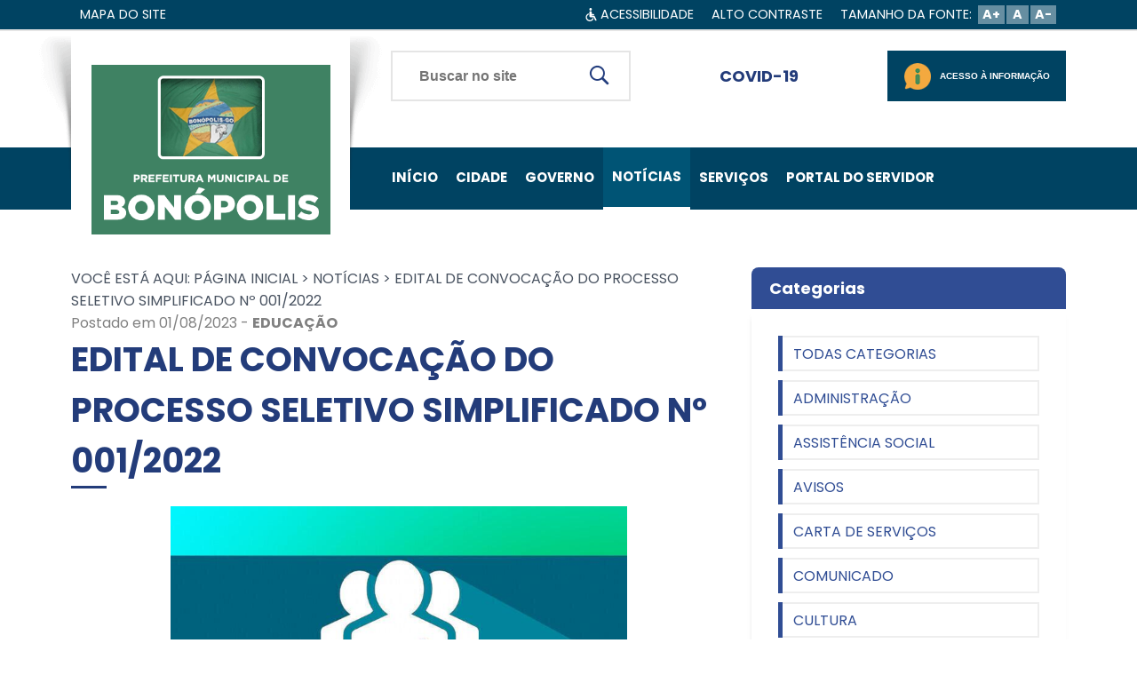

--- FILE ---
content_type: text/html; charset=utf-8
request_url: https://bonopolis.go.gov.br/noticia/332-edital-de-convocao-do-processo-seletivo-simplificado-n-0012022
body_size: 7199
content:
<!DOCTYPE html>
<html>
<head>
    <meta http-equiv="Content-Type" content="text/html; charset=utf-8" />
<meta property="og:locale" content="pt_BR" />
<meta name="description" content="Página Oficial da Prefeitura Municipal de Bonópolis - GO" />
<meta name="keywords" content="prefeitura, municipal, cidade, estado" />
<meta name="author" content="Núcleo Desenvolvimento" />
<meta name="copyright" content="2018 - Nucleo Desenvolvimento" />
<meta property="og:image" content="//bonopolis.go.gov.br/res/midias/img/7e9bc3b67a6a904ec2ee20175d30fbda.png" />
<meta name="viewport" content="width=device-width; initial-scale=1.0; maximum-scale=1.0; user-scalable=0;" />

    <base href="//bonopolis.go.gov.br/" />
    <link rel="shortcut icon" href="//bonopolis.go.gov.br/res/img/site/shortcut-icon.png"/>
    <!-- Fontes -->
    <link rel="stylesheet" type="text/css" href="res/fonts/icones-site/font-face.css"/>
    <link rel="stylesheet" type="text/css" href="res/fonts/icones-sociais/style.css"/>
    <link rel="stylesheet" type="text/css" href="res/fonts/swis721-bt/font-face.css"/>
    <!--    <link rel="stylesheet" type="text/css" href="res/fonts/roboto/font-face.css"/>-->
    <link href="https://fonts.googleapis.com/css?family=IBM+Plex+Sans:700|Poppins:400,700" rel="stylesheet">
        <link rel="shortcut icon" href="res/img/site/favico.ico"/>

    <!-- CSS -->
    <link rel="stylesheet" type="text/css" href="res/css/site/estilo.css"/>
    <link rel="stylesheet" type="text/css" href="res/css/site/pluginpopup.css" />
<link rel="stylesheet" type="text/css" href="res/css/site/noticia.css" />

    
    <script type="text/javascript" src="http://platform.twitter.com/widgets.js"></script>
    <script type="text/javascript" src="http://apis.google.com/js/plusone.js">{
            lang: "pt-BR"
        }</script>

    <title>EDITAL DE CONVOCAÇÃO DO PROCESSO SELETIVO SIMPLIFICADO Nº 001/2022 - Prefeitura Municipal de Bonópolis</title>
</head>

<body>

<!--popup do plugin de popup-->
<!-- popup fim -->

<!-- Google tag (gtag.js) -->
<script async src="https://www.googletagmanager.com/gtag/js?id=G-YCPMPBK5HC"></script>
<script>
    window.dataLayer = window.dataLayer || [];
    function gtag(){dataLayer.push(arguments);}
    gtag('js', new Date());

    gtag('config', 'G-YCPMPBK5HC');
</script>

<div id="fb-root"></div>
<script>(function (d, s, id) {
        var js, fjs = d.getElementsByTagName(s)[0];
        if (d.getElementById(id)) return;
        js = d.createElement(s);
        js.id = id;
        js.src = "//connect.facebook.net/pt_BR/sdk.js#xfbml=1&version=v2.6&appId=440515106075777";
        fjs.parentNode.insertBefore(js, fjs);
    }(document, 'script', 'facebook-jssdk'));</script>
<script type="text/javascript">
    window.path_cookie = "/";
</script>

<div id="ng-integracao-acessibilidade"></div>
<header>
    <div class="centro topo">
        <div class="menuMobile">
            <span></span>
            <span></span>
            <span></span>
        </div>
        <div class="closeM">
            <span></span>
            <span></span>
        </div>
        <a href="home" class="logo">
                            <img src="res/midias/img/7e9bc3b67a6a904ec2ee20175d30fbda.png" alt="">
                    </a>

        <div class="right">
            <div class="acess-info"><img src="res/img/site/sic.png" alt=""> ACESSO À
                INFORMAÇÃO
                <div class="display">
                    <div class="blocoacesso">
                        <div class="triangulo"></div>
                        <div class="containertransparencia">
                            
                                <div class="a_i">
                                    <div class="col_ai">
                                                                                        <a class="item title"
                                                   href="javascript:;">Informações Institucionais</a>
                                                                                                    <a class="item" target="_blank"
                                                       href="https://acessoainformacao.bonopolis.go.gov.br/cidadao/informacao/estruturaorganizacional">Estrutura Organizacional</a>
                                                                                                        <a class="item" target="_blank"
                                                       href="https://acessoainformacao.bonopolis.go.gov.br/cidadao/ouvidoria/perguntas">Perguntas Frequentes</a>
                                                                                                        <a class="item" target="_blank"
                                                       href="https://radardatransparencia.atricon.org.br">Radar da Transparência</a>
                                                                                                    <a class="item title"
                                                   href="javascript:;">Despesas</a>
                                                                                                    <a class="item" target="_blank"
                                                       href="https://acessoainformacao.bonopolis.go.gov.br/cidadao/transparencia/mgdespesas">Despesas</a>
                                                                                                    <a class="item title"
                                                   href="javascript:;">Diárias</a>
                                                                                                    <a class="item" target="_blank"
                                                       href="https://acessoainformacao.bonopolis.go.gov.br/cidadao/transparencia/mgdiarias">Diárias e Passagens</a>
                                                                                                        <a class="item" target="_blank"
                                                       href="https://acessoainformacao.bonopolis.go.gov.br/cidadao/transparencia/tabeladiarias">Tabela de Valores de Diárias</a>
                                                                                                    <a class="item title"
                                                   href="javascript:;">Obras</a>
                                                                                                    <a class="item" target="_blank"
                                                       href="https://acessoainformacao.bonopolis.go.gov.br/cidadao/informacao/mgobras">Acompanhamento de Obras</a>
                                                                                                        <a class="item" target="_blank"
                                                       href="https://acessoainformacao.bonopolis.go.gov.br/cidadao/informacao/obras_paralisadas">Consulta de Obras Paralisadas</a>
                                                                                                    <a class="item title"
                                                   href="javascript:;">Ouvidoria</a>
                                                                                                    <a class="item" target="_blank"
                                                       href="https://acessoainformacao.bonopolis.go.gov.br/cidadao/ouvidoria/inicio">Início</a>
                                                                                                        <a class="item" target="_blank"
                                                       href="https://acessoainformacao.bonopolis.go.gov.br/cidadao/ouvidoria/solicitacaoservico">Solicitação</a>
                                                                                                        <a class="item" target="_blank"
                                                       href="https://acessoainformacao.bonopolis.go.gov.br/cidadao/ouvidoria/elogio">Elogios</a>
                                                                                                        <a class="item" target="_blank"
                                                       href="https://acessoainformacao.bonopolis.go.gov.br/cidadao/ouvidoria/sugestao">Sugestões</a>
                                                                                                        <a class="item" target="_blank"
                                                       href="https://acessoainformacao.bonopolis.go.gov.br/cidadao/ouvidoria/reclamacao">Reclamações</a>
                                                                                                        <a class="item" target="_blank"
                                                       href="https://acessoainformacao.bonopolis.go.gov.br/cidadao/ouvidoria/denuncia">Denúncias</a>
                                                                                                        <a class="item" target="_blank"
                                                       href="https://acessoainformacao.bonopolis.go.gov.br/cidadao/outras_informacoes/mp/id=1">Carta de Serviços aos Usuários</a>
                                                                                                    <a class="item title"
                                                   href="javascript:;">Emendas Parlamentares</a>
                                                                                                    <a class="item" target="_blank"
                                                       href="https://acessoainformacao.bonopolis.go.gov.br/cidadao/informacao/emendas_parlamentares">Emendas Parlamentares</a>
                                                                                                        <a class="item" target="_blank"
                                                       href="https://acessoainformacao.bonopolis.go.gov.br/cidadao/informacao/emendas_pix">Emendas Pix</a>
                                                                                                    <a class="item title"
                                                   href="javascript:;">Outras Informações</a>
                                                                                                    <a class="item" target="_blank"
                                                       href="cidadao/http://bonopolis.megasofttransparencia.com.br/transparencia/portal_relatorio-execucao-projetos.jsf">Programas e Ações</a>
                                                                                                        <a class="item" target="_blank"
                                                       href="https://acessoainformacao.bonopolis.go.gov.br/cidadao/outras_informacoes/planosmunicipais">Planos Municipais</a>
                                                                                                        <a class="item" target="_blank"
                                                       href="https://acessoainformacao.bonopolis.go.gov.br/cidadao/p/referencias_normativas">Referências Normativas</a>
                                                                                                        <a class="item" target="_blank"
                                                       href="https://acessoainformacao.bonopolis.go.gov.br/cidadao/p/glossario">Glossário e Termos Técnicos</a>
                                                                                                        <a class="item" target="_blank"
                                                       href="https://acessoainformacao.bonopolis.go.gov.br/">Página Oficial</a>
                                                                                        </div>

                                    <div class="col_ai">
                                                                                        <a class="item title"
                                                   href="javascript:;">Atos Normativos</a>
                                                                                                    <a class="item" target="_blank"
                                                       href="https://acessoainformacao.bonopolis.go.gov.br/cidadao/legislacao/portarias">Portarias</a>
                                                                                                        <a class="item" target="_blank"
                                                       href="https://acessoainformacao.bonopolis.go.gov.br/cidadao/legislacao/decretos">Decretos</a>
                                                                                                        <a class="item" target="_blank"
                                                       href="https://acessoainformacao.bonopolis.go.gov.br/cidadao/legislacao/leis">Leis</a>
                                                                                                        <a class="item" target="_blank"
                                                       href="https://acessoainformacao.bonopolis.go.gov.br/cidadao/legislacao/resolucoes">Resoluções</a>
                                                                                                    <a class="item title"
                                                   href="javascript:;">Convênios e Transferências</a>
                                                                                                    <a class="item" target="_blank"
                                                       href="https://acessoainformacao.bonopolis.go.gov.br/cidadao/informacao/convenios_tr">Convênios e Transferências Recebidas</a>
                                                                                                        <a class="item" target="_blank"
                                                       href="https://acessoainformacao.bonopolis.go.gov.br/cidadao/informacao/convenios_tc">Convênios e Transferências Concedidas</a>
                                                                                                        <a class="item" target="_blank"
                                                       href="https://acessoainformacao.bonopolis.go.gov.br/cidadao/informacao/parcerias_acordos">Parcerias, Acordos e Outros Termos</a>
                                                                                                        <a class="item" target="_blank"
                                                       href="https://acessoainformacao.bonopolis.go.gov.br/cidadao/transparencia/transferencias_mg">Transferências Recebidas</a>
                                                                                                        <a class="item" target="_blank"
                                                       href="https://acessoainformacao.bonopolis.go.gov.br/cidadao/transparencia/transferencias_concedidas_mg">Transferências Concedidas</a>
                                                                                                        <a class="item" target="_blank"
                                                       href="https://acessoainformacao.bonopolis.go.gov.br/cidadao/informacao/cessaotermos">Termos de Cessão</a>
                                                                                                    <a class="item title"
                                                   href="javascript:;">Licitações</a>
                                                                                                    <a class="item" target="_blank"
                                                       href="https://acessoainformacao.bonopolis.go.gov.br/cidadao/informacao/licitacoes_mg">Licitações</a>
                                                                                                        <a class="item" target="_blank"
                                                       href="https://acessoainformacao.bonopolis.go.gov.br/cidadao/informacao/licitacoes_fd_mg">Licitações Fracassadas e Desertas</a>
                                                                                                        <a class="item" target="_blank"
                                                       href="https://acessoainformacao.bonopolis.go.gov.br/cidadao/informacao/dispensas_mg">Dispensas e Inexigibilidades</a>
                                                                                                        <a class="item" target="_blank"
                                                       href="https://acessoainformacao.bonopolis.go.gov.br/cidadao/informacao/plano_anual_contratacoes">Plano de Contratações Anual (PCA)</a>
                                                                                                        <a class="item" target="_blank"
                                                       href="https://acessoainformacao.bonopolis.go.gov.br/cidadao/informacao/sancoes_administrativas">Sanções Administrativas</a>
                                                                                                    <a class="item title"
                                                   href="javascript:;">Planejamento e Prestação de Contas</a>
                                                                                                    <a class="item" target="_blank"
                                                       href="https://acessoainformacao.bonopolis.go.gov.br/cidadao/resp_fiscal/balancos_mg">Prestação de Contas (Balanço Anual)</a>
                                                                                                        <a class="item" target="_blank"
                                                       href="https://acessoainformacao.bonopolis.go.gov.br/cidadao/resp_fiscal/relatorios_circunstanciados">Relatório de Gestão ou Atividades</a>
                                                                                                        <a class="item" target="_blank"
                                                       href="https://acessoainformacao.bonopolis.go.gov.br/cidadao/resp_fiscal/tcpareceres">Parecer do Tribunal de Contas</a>
                                                                                                        <a class="item" target="_blank"
                                                       href="https://acessoainformacao.bonopolis.go.gov.br/cidadao/resp_fiscal/julgamento_contas">Julgamento de Contas pelo legislativo</a>
                                                                                                        <a class="item" target="_blank"
                                                       href="https://acessoainformacao.bonopolis.go.gov.br/cidadao/resp_fiscal/rgf_mg">Relatórios de Gestão Fiscal</a>
                                                                                                        <a class="item" target="_blank"
                                                       href="https://acessoainformacao.bonopolis.go.gov.br/cidadao/resp_fiscal/rreo_mg">Relatórios Resumido de Execução Orçamentária</a>
                                                                                                        <a class="item" target="_blank"
                                                       href="https://acessoainformacao.bonopolis.go.gov.br/cidadao/outras_informacoes/plano_estrategico">Plano Estratégico</a>
                                                                                                        <a class="item" target="_blank"
                                                       href="https://acessoainformacao.bonopolis.go.gov.br/cidadao/resp_fiscal/planejamento">Planejamento Orçamentário</a>
                                                                                                        <a class="item" target="_blank"
                                                       href="https://acessoainformacao.bonopolis.go.gov.br/cidadao/resp_fiscal/sgriscosfiscais">Metas e Riscos Fiscais</a>
                                                                                                    <a class="item title"
                                                   href="javascript:;">LGPD e Governo Digital</a>
                                                                                                    <a class="item" target="_blank"
                                                       href="https://acessoainformacao.bonopolis.go.gov.br/cidadao/outras_informacoes/encarregado_lgpd">Encarregado LGPD</a>
                                                                                                        <a class="item" target="_blank"
                                                       href="https://acessoainformacao.bonopolis.go.gov.br/cidadao/p/politica_privacidade">Política de Privacidade</a>
                                                                                                        <a class="item" target="_blank"
                                                       href="https://bonopolis.go.gov.br/pagina/69">Serviços</a>
                                                                                                        <a class="item" target="_blank"
                                                       href="https://acessoainformacao.bonopolis.go.gov.br/cidadao/outras_informacoes/acesso_automatizado">Acesso automatizado (API)</a>
                                                                                                        <a class="item" target="_blank"
                                                       href="https://acessoainformacao.bonopolis.go.gov.br/cidadao/legislacao/decreto/id=2103">Regulamentação Lei do Governo Digital</a>
                                                                                                        <a class="item" target="_blank"
                                                       href="https://acessoainformacao.bonopolis.go.gov.br/cidadao/outras_informacoes/pesquisas_satisfacao">Pesquisas de Satisfação</a>
                                                                                                    <a class="item title"
                                                   href="javascript:;">Saúde</a>
                                                                                                    <a class="item" target="_blank"
                                                       href="https://acessoainformacao.bonopolis.go.gov.br/cidadao/outras_informacoes/plano_municipal_saude">Plano Municipal de Saúde</a>
                                                                                                        <a class="item" target="_blank"
                                                       href="https://acessoainformacao.bonopolis.go.gov.br/cidadao/outras_informacoes/programacao_anual_saude">Programação Anual da Saúde</a>
                                                                                                        <a class="item" target="_blank"
                                                       href="https://acessoainformacao.bonopolis.go.gov.br/cidadao/outras_informacoes/relatoriosanualdegestao">Relatório de Gestão da Saúde</a>
                                                                                                        <a class="item" target="_blank"
                                                       href="https://acessoainformacao.bonopolis.go.gov.br/cidadao/outras_informacoes/escalasmedicas">Serviços de Saúde (Escalas)</a>
                                                                                                        <a class="item" target="_blank"
                                                       href="https://acessoainformacao.bonopolis.go.gov.br/cidadao/outras_informacoes/medicamentos_sus">Lista de Medicamentos SUS</a>
                                                                                                        <a class="item" target="_blank"
                                                       href="https://acessoainformacao.bonopolis.go.gov.br/cidadao/outras_informacoes/medicamentos_altocusto">Medicamentos de Alto Custo</a>
                                                                                                        <a class="item" target="_blank"
                                                       href="https://acessoainformacao.bonopolis.go.gov.br/cidadao/outras_informacoes/estoque_medicamentos_farmacias">Estoques de Medicamentos das Farmácias Públicas</a>
                                                                                                        <a class="item" target="_blank"
                                                       href="https://acessoainformacao.bonopolis.go.gov.br/cidadao/outras_informacoes/lista_espera_regulacoes">Lista de Espera da Regulação Municipal</a>
                                                                                                        <a class="item" target="_blank"
                                                       href="https://indicadores.saude.go.gov.br/public/transparencia_regulacao.html">Lista de Espera da Regulação Estadual</a>
                                                                                        </div>

                                    <div class="col_ai">
                                                                                        <a class="item title"
                                                   href="javascript:;">Receitas</a>
                                                                                                    <a class="item" target="_blank"
                                                       href="https://acessoainformacao.bonopolis.go.gov.br/cidadao/transparencia/mgreceitas">Receitas</a>
                                                                                                        <a class="item" target="_blank"
                                                       href="https://acessoainformacao.bonopolis.go.gov.br/cidadao/transparencia/divida_ativa_mg">Inscritos em Dívida Ativa</a>
                                                                                                    <a class="item title"
                                                   href="javascript:;">Recursos Humanos</a>
                                                                                                    <a class="item" target="_blank"
                                                       href="https://acessoainformacao.bonopolis.go.gov.br/cidadao/transparencia/mgservidores">Folha de Pagamento</a>
                                                                                                        <a class="item" target="_blank"
                                                       href="https://acessoainformacao.bonopolis.go.gov.br/cidadao/transparencia/padraoremuneratorio">Padrão Remuneratório</a>
                                                                                                        <a class="item" target="_blank"
                                                       href="https://acessoainformacao.bonopolis.go.gov.br/cidadao/outras_informacoes/lista_estagiarios">Lista de Estagiários</a>
                                                                                                        <a class="item" target="_blank"
                                                       href="https://acessoainformacao.bonopolis.go.gov.br/cidadao/outras_informacoes/lista_terceirizados">Lista de Terceirizados</a>
                                                                                                        <a class="item" target="_blank"
                                                       href="https://acessoainformacao.bonopolis.go.gov.br/cidadao/concursos_selecoes/concursos">Concursos Públicos</a>
                                                                                                        <a class="item" target="_blank"
                                                       href="https://acessoainformacao.bonopolis.go.gov.br/cidadao/concursos_selecoes/selecoes">Processos Seletivos</a>
                                                                                                        <a class="item" target="_blank"
                                                       href="https://acessoainformacao.bonopolis.go.gov.br/cidadao/concursos_selecoes/eleicoes">Eleição de Conselhos Municipais</a>
                                                                                                    <a class="item title"
                                                   href="javascript:;">Contratos</a>
                                                                                                    <a class="item" target="_blank"
                                                       href="https://acessoainformacao.bonopolis.go.gov.br/cidadao/informacao/contratos_mg">Contratos</a>
                                                                                                        <a class="item" target="_blank"
                                                       href="https://acessoainformacao.bonopolis.go.gov.br/cidadao/informacao/fiscais_contratos_mg">Fiscais de Contratos</a>
                                                                                                        <a class="item" target="_blank"
                                                       href="https://acessoainformacao.bonopolis.go.gov.br/cidadao/informacao/ordem_cronologica_pagamentos_mg">Ordem Cronológica de Pagamentos</a>
                                                                                                    <a class="item title"
                                                   href="javascript:;">SIC</a>
                                                                                                    <a class="item" target="_blank"
                                                       href="https://acessoainformacao.bonopolis.go.gov.br/cidadao/informacao/sic">SIC - Serviço de Informação ao Cidadão</a>
                                                                                                        <a class="item" target="_blank"
                                                       href="http://acessoainformacao.bonopolis.go.gov.br/cidadao/legislacao/decreto/id=900">Regulamentação da LAI</a>
                                                                                                        <a class="item" target="_blank"
                                                       href="https://acessoainformacao.bonopolis.go.gov.br/impressao/relatorio_sic">Relatório Estatístico do e-SIC</a>
                                                                                                        <a class="item" target="_blank"
                                                       href="https://acessoainformacao.bonopolis.go.gov.br/ouvidoria/infoclassificadas">Informações Classificadas como Sigilosas</a>
                                                                                                        <a class="item" target="_blank"
                                                       href="https://acessoainformacao.bonopolis.go.gov.br/ouvidoria/infodesclassificadas">Informações Desclassificadas como Sigilosas</a>
                                                                                                    <a class="item title"
                                                   href="javascript:;">Renúncia de Receita</a>
                                                                                                    <a class="item" target="_blank"
                                                       href="https://acessoainformacao.bonopolis.go.gov.br/cidadao/resp_fiscal/mgrenuncias">Renúncias Fiscais</a>
                                                                                                        <a class="item" target="_blank"
                                                       href="https://acessoainformacao.bonopolis.go.gov.br/cidadao/resp_fiscal/renuncias_pormenorizadas">Renúncias Pormenorizadas</a>
                                                                                                        <a class="item" target="_blank"
                                                       href="https://acessoainformacao.bonopolis.go.gov.br/cidadao/transparencia/incentivos_projetos_culturais">Renúncias por Incentivos Culturais</a>
                                                                                                    <a class="item title"
                                                   href="javascript:;">Educação</a>
                                                                                                    <a class="item" target="_blank"
                                                       href="https://acessoainformacao.bonopolis.go.gov.br/cidadao/outras_informacoes/plano_municipal_educacao">Plano Municipal de Educação Relatório de Resultados</a>
                                                                                                        <a class="item" target="_blank"
                                                       href="https://acessoainformacao.bonopolis.go.gov.br/cidadao/outras_informacoes/lista_espera_creches">Lista de espera em creches</a>
                                                                                        </div>
                                </div>

                                                        </div>
                    </div>
                </div>
            </div>

            <a href="https://www.bonopolis.go.gov.br/pagina/62-coronavirus" class="fale">COVID-19</a>

            <form action="buscar" method="post">
                <input type="text" name="b" id="b" placeholder="Buscar no site" class="campoBusca"/>
                <button type="submit" class="icon-lupa"></button>
            </form>
        </div>


    </div>

    <div class="menu">
        <h3>PREFEITURA DE BONÓPOLIS</h3>
        <form action="buscar" method="post">
            <input type="text" name="b" id="b" placeholder="Buscar no site" class="campoBusca"/>
            <button type="submit" class="icon-lupa"></button>
        </form>
        <ul class="centro">
            <li class=""><a href="home">INÍCIO</a></li>

            <li class="" id="10276">
                <a href="javascript:void(0)">CIDADE</a>

                                <div class="sub-menu">
                    <!-- /.sub-menu -->
                    <div class="sub-menu1"><a target="" href=" pagina/51-historia" >História</a></div><div class="sub-menu1"><a target="" href=" pagina/59-simbolos-municipais-" >Símbolos Municipais </a></div><div class="sub-menu1"><a target="_blank" href=" https://cidades.ibge.gov.br/brasil/go/bonopolis/panorama" >Dados IBGE</a></div></div>            </li>

            <li class="" id="10293">
                <a href="javascript:void(0)">GOVERNO</a>

                                <div class="sub-menu">
                    <!-- /.sub-menu -->
                    <div class="sub-menu1"><a target="_self" href=" http://bonopolis.go.gov.br/estrutura_organizacional?id=63" >Gabinete do Prefeito</a></div><div class="sub-menu1"><a target="_self" href=" http://bonopolis.go.gov.br/estrutura_organizacional?id=64" >Gabinete do Vice-Prefeito</a></div><div class="sub-menu1"><a target="_self" href=" http://bonopolis.go.gov.br/estrutura_organizacional" >Estrutura Organizacional</a></div><div class="sub-menu1"><a target="" href=" javascript:void();" class="for-sub-menu2" style="cursor:default" >Secretarias e Departamentos</a>                            <div class="sub-menu2">
                                <ul>
                                    <li><a target="" href="estrutura_organizacional?id=65" class="for-sub-menu3" style="cursor:default" >Secretaria de Administração e Governança</a></li><li><a target="" href="estrutura_organizacional?id=70" class="for-sub-menu3" style="cursor:default" >Secretaria de Assistência Social</a></li><li><a target="" href="estrutura_organizacional?id=77" class="for-sub-menu3" style="cursor:default" >Secretaria da Educação, Cultura e Turismo </a></li><li><a target="" href="estrutura_organizacional?id=71" class="for-sub-menu3" style="cursor:default" >Secretaria de Saúde </a></li><li><a target="" href="estrutura_organizacional?id=76" >Secretaria de Urbanismo, Obras e Serviços Públicos</a></li><li><a target="" href="estrutura_organizacional?id=73" >Secretario de Meio Ambiente</a></li><li><a target="" href="estrutura_organizacional?id=123" >Secretaria de Transportes, Obras e Serviços</a></li><li><a target="" href="estrutura_organizacional?id=68" class="for-sub-menu3" style="cursor:default" >Secretaria de Controle Interno</a></li><li><a target="" href="estrutura_organizacional?id=72" class="for-sub-menu3" style="cursor:default" >Secretaria de Esportes e Lazer</a></li><li><a target="" href="estrutura_organizacional?id=69" class="for-sub-menu3" style="cursor:default" >Secretaria de Planejamento, Orçamento e Regulação</a></li><li><a target="" href="estrutura_organizacional?id=75" >Secretaria de Transportes, Estradas e Rodagens</a></li><li><a target="" href="estrutura_organizacional?id=125" class="for-sub-menu3" style="cursor:default" >Secretaria de Finanças</a></li><li><a target="" href="estrutura_organizacional?id=127" >Secretaria de Esporte e Lazer</a></li>                                </ul>
                            </div>
                            </div></div>            </li>

            <li class="ativoCSS " id="10291">
                <a href="noticias">NOTÍCIAS</a>
            </li>

            <li class="" id="10292">
                <a href="javascript:void(0)">SERVIÇOS</a>

                                <div class="sub-menu">
                    <!-- /.sub-menu -->
                    <div class="sub-menu1"><a target="" href=" pagina/69-servicos" >Serviços</a></div><div class="sub-menu1"><a target="" href=" pagina/67-acesso-aos-medicamentos-especiais--alto-custo" >Acesso aos Medicamentos Especiais / Alto Custo</a></div><div class="sub-menu1"><a target="" href=" pagina/68-acesso-aos-medicamentos-essenciais-lista-remume" >Acesso aos Medicamentos Essenciais (Lista REMUME)</a></div><div class="sub-menu1"><a target="_blank" href=" http://138.219.100.62:8088/" >E-sus</a></div><div class="sub-menu1"><a target="" href=" javascript:void(0)" class="for-sub-menu2" style="cursor:default" >Informações sobre COVID-19</a>                            <div class="sub-menu2">
                                <ul>
                                    <li><a target="" href="pagina/66-notas-informativas-" >Notas Informativas </a></li><li><a target="" href="pagina/62-coronavirus" >Coronavírus</a></li><li><a target="" href="pagina/63-boletim-epidemiologico-" >Boletim Epidemiológico </a></li><li><a target="" href="pagina/64-notas-tecnicas" >Notas Técnicas</a></li>                                </ul>
                            </div>
                            </div><div class="sub-menu1"><a target="" href=" pagina/65-informa-valor-da-terra-nua-vtn" >Informa Valor da Terra Nua (VTN)</a></div><div class="sub-menu1"><a target="" href=" pagina/61-carta-de-servicos-" >Carta de Serviços </a></div><div class="sub-menu1"><a target="_blank" href=" http://acessoainformacao.bonopolis.go.gov.br/" >Portal da Transparência </a></div><div class="sub-menu1"><a target="_blank" href=" http://acessoainformacao.bonopolis.go.gov.br/cidadao/ouvidoria/inicio" >Ouvidoria</a></div><div class="sub-menu1"><a target="_self" href=" http://bonopolis.go.gov.br/servico-de-informacao-ao-cidadao" >SIC - Serviço de Informação ao Cidadão</a></div><div class="sub-menu1"><a target="_blank" href=" http://acessoainformacao.bonopolis.go.gov.br/ouvidoria/perguntas" >Perguntas Frequentes</a></div><div class="sub-menu1"><a target="_blank" href=" https://bonopolis.megasoftservicos.com.br/servidor/login?returnUrl=%2Fservidor%2Fconsultar-contracheque" >Contracheque</a></div><div class="sub-menu1"><a target="_blank" href=" https://bonopolis.megasoftarrecadanet.com.br/home" >Nota Fiscal Eletrônica</a></div><div class="sub-menu1"><a target="_blank" href=" http://acessoainformacao.bonopolis.go.gov.br/cidadao/concursos_selecoes/concursos" >Concursos</a></div></div>            </li>

            <li class="">
                <a href="javascript:void(0)">PORTAL DO SERVIDOR</a>
                                <div class="sub-menu">
                    <!-- /.sub-menu -->
                    <div class="sub-menu1"><a target="_blank" href=" https://bonopolis.megasoftservicos.com.br/cidadao/emissao-certidao-negat" >Emissão de Certidão Negativa</a></div><div class="sub-menu1"><a target="_self" href=" https://bonopolis.megasoftservicos.com.br/cidadao/autent-certidao-negat" >Consulta de Certidão Negativa</a></div><div class="sub-menu1"><a target="_blank" href=" https://bonopolis.megasoftservicos.com.br/cidadao/guias-iptu" >Emissão de IPTU</a></div><div class="sub-menu1"><a target="_blank" href=" https://bonopolis.megasoftservicos.com.br/servidor/login?returnUrl=%2Fservidor%2Fconsultar-contracheque" >Contracheque</a></div><div class="sub-menu1"><a target="_blank" href=" https://www.bonopolis.go.gov.br/webmail" >Webmail</a></div></div>            </li>
            <li>
                <a href="contato">FALE CONOSCO</a>
            </li>
        </ul>
    </div>
</header>

<main>
    <div class="conteudo">
    <div class="containerInt">
        <div class="esq">
            <div class="lista-paginas" id="ng-integracao-lista-paginas"></div>

            <div class="data">Postado em 01/08/2023 - <a style="color:  !important;" href="noticias/1/14">Educação</a></div>
            <div class="ttlNoticia page-title">EDITAL DE CONVOCAÇÃO DO PROCESSO SELETIVO SIMPLIFICADO Nº 001/2022</div>
            <span class="risco"></span>
                            <div class="fotoCapa"
                     style="background: url(res/midias/img/ef7599420ff9cafd3c7c7e3b86d69886.jpg) center / contain no-repeat"></div>
                        <div class="texto"><p><a href="https://www.bonopolis.go.gov.br/res/midias/outros/7c46241718580b944afd54c6812170fa.pdf">EDITAL DE CONVOCA&Ccedil;&Atilde;O DO PROCESSO SELETIVO SIMPLIFICADO N&ordm; 001/2022</a></p></div>
            <div class="social">
                <div class="title">
                    COMPARTILHAR ESSA NOTÍCIA
                    <li><a href="https://plusone.google.com/_/+1/confirm?hl=en&url=//bonopolis.go.gov.br/noticia/332-edital-de-convocao-do-processo-seletivo-simplificado-n-0012022">
                            <div class="icon-gplus"></div>
                        </a></li>
                    <li><a href="https://twitter.com/share?url=//bonopolis.go.gov.br/noticia/332-edital-de-convocao-do-processo-seletivo-simplificado-n-0012022">
                            <div class="icon-twitter"></div>
                        </a></li>
                    <li><a href="https://www.facebook.com/sharer/sharer.php?u=//bonopolis.go.gov.br/noticia/332-edital-de-convocao-do-processo-seletivo-simplificado-n-0012022">
                            <div class="icon-facebook"></div>
                        </a></li>
                </div>
                <div class="fb">
                    <div class="fb-comments" data-href="https://www.facebook.com/Bon%C3%B3polis-Goi%C3%A1s-111698483882788/" data-width="100%"
                         data-numposts="5"></div>
                </div>
            </div>
        </div>
        <div class="dir">
            <div class="categoriaNot">
                <div class="tittle">Categorias</div>
                <ul>
                                            <li><div class="risco" style="background-color:  !important;"></div><a href="noticias/1/">Todas categorias</a></li>
                                            <li><div class="risco" style="background-color:  !important;"></div><a href="noticias/1/16">Administração</a></li>
                                            <li><div class="risco" style="background-color:  !important;"></div><a href="noticias/1/17">Assistência Social</a></li>
                                            <li><div class="risco" style="background-color:  !important;"></div><a href="noticias/1/12">Avisos</a></li>
                                            <li><div class="risco" style="background-color:  !important;"></div><a href="noticias/1/23">Carta de Serviços</a></li>
                                            <li><div class="risco" style="background-color:  !important;"></div><a href="noticias/1/21">Comunicado</a></li>
                                            <li><div class="risco" style="background-color:  !important;"></div><a href="noticias/1/15">Cultura</a></li>
                                            <li><div class="risco" style="background-color:  !important;"></div><a href="noticias/1/14">Educação</a></li>
                                            <li><div class="risco" style="background-color:  !important;"></div><a href="noticias/1/19">Esporte</a></li>
                                            <li><div class="risco" style="background-color:  !important;"></div><a href="noticias/1/22">GABINETE</a></li>
                                            <li><div class="risco" style="background-color:  !important;"></div><a href="noticias/1/20">Meio Ambiente</a></li>
                                            <li><div class="risco" style="background-color:  !important;"></div><a href="noticias/1/11">Saúde</a></li>
                                    </ul>
            </div>
        </div>
    </div>
    </div>

</main>

<footer>
    <div class="centro">
        <a href="home">
            <img src="res/img/site/logo-inferior.png" alt=""/>

            <div class="texto">
                PREFEITURA MUNICIPAL DE <br> <span>BONÓPOLIS</span>
            </div>
        </a>

        <div class="topo-right">
            <a style="display: flex;justify-content: flex-end;align-items: center;" href="https://www.facebook.com/Bon%C3%B3polis-Goi%C3%A1s-111698483882788/">
                <div style="margin-right: 10px" class="icone icone-facebook"></div>
                <div>Curta nosso Facebook</div>
            </a>
            adm@bonopolis.go.gov.br | prefeituramunicipalbonopolis@gmail.com            <h3>(62) <span> 3393-1126 </span></h3>
        </div>

        <div class="linha"></div>

        <div class="itens">
            <div class="column tamFixo">
                <div class="title">
                    <p>BONÓPOLIS</p>
                    <span></span>
                </div>

                                    <div class="item"><a target="" href=" pagina/51-historia" >História</a></div><div class="item"><a target="" href=" pagina/59-simbolos-municipais-" >Símbolos Municipais </a></div><div class="item"><a target="_blank" href=" https://cidades.ibge.gov.br/brasil/go/bonopolis/panorama" >Dados IBGE</a></div>            </div>

            <div class="column">
                <div class="title">
                    <p>SERVIÇOS</p>
                    <span></span>
                </div>

                
                    <div class="item"><a target="" href=" pagina/69-servicos" >Serviços</a></div><div class="item"><a target="" href=" pagina/67-acesso-aos-medicamentos-especiais--alto-custo" >Acesso aos Medicamentos Especiais / Alto Custo</a></div><div class="item"><a target="" href=" pagina/68-acesso-aos-medicamentos-essenciais-lista-remume" >Acesso aos Medicamentos Essenciais (Lista REMUME)</a></div><div class="item"><a target="_blank" href=" http://138.219.100.62:8088/" >E-sus</a></div><div class="item"><a target="" href=" javascript:void(0)" class="sub-menu3" style="cursor:default" >Informações sobre COVID-19</a>                            <div class="submenunv2">
                                <ul>
                                    <li><a target="" href="pagina/66-notas-informativas-" >Notas Informativas </a></li><li><a target="" href="pagina/62-coronavirus" >Coronavírus</a></li><li><a target="" href="pagina/63-boletim-epidemiologico-" >Boletim Epidemiológico </a></li><li><a target="" href="pagina/64-notas-tecnicas" >Notas Técnicas</a></li>                                </ul>
                            </div>
                            </div><div class="item"><a target="" href=" pagina/65-informa-valor-da-terra-nua-vtn" >Informa Valor da Terra Nua (VTN)</a></div><div class="item"><a target="" href=" pagina/61-carta-de-servicos-" >Carta de Serviços </a></div><div class="item"><a target="_blank" href=" http://acessoainformacao.bonopolis.go.gov.br/" >Portal da Transparência </a></div><div class="item"><a target="_blank" href=" http://acessoainformacao.bonopolis.go.gov.br/cidadao/ouvidoria/inicio" >Ouvidoria</a></div><div class="item"><a target="_self" href=" http://bonopolis.go.gov.br/servico-de-informacao-ao-cidadao" >SIC - Serviço de Informação ao Cidadão</a></div><div class="item"><a target="_blank" href=" http://acessoainformacao.bonopolis.go.gov.br/ouvidoria/perguntas" >Perguntas Frequentes</a></div><div class="item"><a target="_blank" href=" https://bonopolis.megasoftservicos.com.br/servidor/login?returnUrl=%2Fservidor%2Fconsultar-contracheque" >Contracheque</a></div><div class="item"><a target="_blank" href=" https://bonopolis.megasoftarrecadanet.com.br/home" >Nota Fiscal Eletrônica</a></div><div class="item"><a target="_blank" href=" http://acessoainformacao.bonopolis.go.gov.br/cidadao/concursos_selecoes/concursos" >Concursos</a></div>            </div>

            <div class="column">
                <div class="title">
                    <p>NOTÍCIAS</p>
                    <span></span>
                </div>

                                    <div class="item"><a href="noticias/1/16">Administração</a></div>
                                    <div class="item"><a href="noticias/1/17">Assistência Social</a></div>
                                    <div class="item"><a href="noticias/1/12">Avisos</a></div>
                                    <div class="item"><a href="noticias/1/23">Carta de Serviços</a></div>
                                    <div class="item"><a href="noticias/1/21">Comunicado</a></div>
                                    <div class="item"><a href="noticias/1/15">Cultura</a></div>
                                    <div class="item"><a href="noticias/1/14">Educação</a></div>
                                    <div class="item"><a href="noticias/1/19">Esporte</a></div>
                                    <div class="item"><a href="noticias/1/22">GABINETE</a></div>
                                    <div class="item"><a href="noticias/1/20">Meio Ambiente</a></div>
                                    <div class="item"><a href="noticias/1/11">Saúde</a></div>
                
            </div>

            <div class="column">
                <div class="title">
                    <p>LOCALIDADE</p>
                    <span></span>
                </div>

                <div class="item">
                    Rua São José, Qd. 51, Lt 08 A 10 <br/>Centro, CEP 76555-000                </div>
                <div class="item">
                    Bonópolis - Goiás
                </div>

                <div class="item"></div>
                <div class="item"></div>
                <div class="item"></div>
                <div class="item"></div>
                <div class="item"></div>

                <div class="item">
                    Horário de Atendimento: <br>
                    Segunda a Sexta<br> 07h às 12h                 </div>
            </div>
        </div>
    </div>

    <div class="copyright-dev">
        <div class="centro">
            <div class="left">
                © 2018 Prefeitura de Bonópolis. Todos os direitos reservados
            </div>

            <div class="politica-privacidade">
                <a href="https://acessoainformacao.bonopolis.go.gov.br/cidadao/p/politica_privacidade" target="_blank" rel="noopener">Política de Privacidade</a>
            </div>

            <a href="http://www.nucleo.site" class="right"></a>
            <!-- /.right -->
            <!-- /.left -->
        </div>
    </div>
</footer>

<script type="text/javascript" src="res/js/libs/require/require.min.js"></script>
<script type="text/javascript" src="res/js/site/boot.js"></script>
<script src="https://api.nucleogov.com.br/integracaosites/script.js"></script>
<script>
    window.integracao({
        //Cor da fonte da barra
        corFonteBarra: 'white',
        //Cor de fundo da barra
        backgroundBarra: '#004362',
        //Cor do botão do formulário
        corBtn: '#243e7e',
        //Link de acessibilidade
        linkAcessibilidade: "pagina/60",
        //Link do mapa do site
        linkMapaSite: 'mapa-do-site',
        // Tamanho da fonte padrão
        fontDefault: '16',
        //Ação para atalho de acessibilidade
        pgAcessibilidade: function () {
            window.location = "pagina/60";
        },
        pgPrincipal: function () {
            window.location = "home";
        },
        menuPrincipal: function () {
            window.location = "home";
        },
        pgBusca: function () {
            window.location = "buscar";
        },
        //Cor da borda do formulário
        //Elementos para capturar html para inserir nas paginas
        elemTitulo: ".page-title",
        corPaginas: "#485260",
        linkAltoContraste: "res/css/site/altocontraste.css",
        fontMin: 10,
        fontMax: 20
    });
</script>
<script type="text/javascript" src="res/js/site/index.js"></script>
<script type="text/javascript" src="res/js/site/pluginpopup.js"></script>
</body>
</html>


--- FILE ---
content_type: text/css
request_url: https://bonopolis.go.gov.br/res/fonts/icones-site/font-face.css
body_size: 476
content:
@font-face {
    font-family: 'Icones';
    src: url('icones.eot');
    src: url('icones.eot?#iefix') format('embedded-opentype'),
        url('icones.woff') format('woff'),
        url('icones.ttf') format('truetype'),
        url('icones.svg#Icones') format('svg');
    font-weight: normal;
    font-style: normal;
}

[class^="icon-"]:before, [class*=" icon-"]:before,
[class^="icon-"]:after, [class*=" icon-"]:after {
    font-family: Icones, serif !important;
    font-size: 20px;
    font-style: normal;
    font-weight: normal;
    text-align: left;
}

._icon {
    font-family: Icones, serif !important;
    font-size: 20px;
    font-style: normal;
    font-weight: normal;
    text-align: left;
}

.icon-setinha:before {
    content: "\2101";
}

.icon-setinha-a:after {
    content: "\2101";
}
.icon-video:before {
    content: "\2102";
}

.icon-video-a:after {
    content: "\2102";
}

.icon-concurso:before {
    content: "\2103";
}

.icon-concurso-a:after {
    content: "\2103";
}

.icon-relatorios:before {
    content: "\2104";
}

.icon-relatorios-a:after {
    content: "\2104";
}

.icon-contratos:before {
    content: "\2105";
}

.icon-contratos-a:after {
    content: "\2105";
}
.icon-estrutura:before {
    content: "\2106";
}

.icon-estrutura-a:after {
    content: "\2106";
}
.icon-licitacoes:before {
    content: "\2107";
}

.icon-licitacoes-a:after {
    content: "\2107";
}
.icon-despesas:before {
    content: "\2108";
}

.icon-despesas-a:after {
    content: "\2108";
}
.icon-receitas:before {
    content: "\2109";
}

.icon-receitas-a:after {
    content: "\2109";
}
.icon-pessoal:before {
    content: "\2110";
}

.icon-pessoal-a:after {
    content: "\2110";
}
.icon-esic:before {
    content: "\2111";
}

.icon-esic-a:after {
    content: "\2111";
}
.icon-legislacao:before {
    content: "\2112";
}

.icon-legislacao-a:after {
    content: "\2112";
}

.icon-facebook:before {
    content: "\2113";
}

.icon-facebook-a:after {
    content: "\2113";
}

.icon-twitter:before {
    content: "\2114";
}

.icon-twitter-a:after {
    content: "\2114";
}
.icon-gplus:before {
     content: "\2115";
 }

.icon-gplus-a:after {
    content: "\2115";
}
.icon-lupa:before {
     content: "\2116";
 }

.icon-lupa-a:after {
    content: "\2116";
}
.icon-insta:before {
     content: "\2117";
 }

.icon-insta-a:after {
    content: "\2117";
}
.icon-play:before {
     content: "\2118";
 }

.icon-play-a:after {
    content: "\2118";
}
.icon-camera:before {
    content: "\2119";
}

.icon-camera-a:after {
    content: "\2119";
}

.icon-close:before {
    content: "\2120";
}

.icon-close-a:after {
    content: "\2120";
}

.icon-menu:before {
    content: "\2121";
}

.icon-menu-a:after {
    content: "\2121";
}


--- FILE ---
content_type: text/css
request_url: https://bonopolis.go.gov.br/res/fonts/icones-sociais/style.css
body_size: 853
content:
@font-face {
  font-family: 'icomoon';
  src:  url('fonts/icomoon.eot?lu64dq');
  src:  url('fonts/icomoon.eot?lu64dq#iefix') format('embedded-opentype'),
    url('fonts/icomoon.ttf?lu64dq') format('truetype'),
    url('fonts/icomoon.woff?lu64dq') format('woff'),
    url('fonts/icomoon.svg?lu64dq#icomoon') format('svg');
  font-weight: normal;
  font-style: normal;
}

[class^="icone-"], [class*=" icone-"] {
  /* use !important to prevent issues with browser extensions that change fonts */
  font-family: 'icomoon' !important;
  speak: none;
  font-style: normal;
  font-weight: normal;
  font-variant: normal;
  text-transform: none;
  line-height: 1;

  /* Better Font Rendering =========== */
  -webkit-font-smoothing: antialiased;
  -moz-osx-font-smoothing: grayscale;
}

.icone-facebook:before {
  content: "\ea91";
}
.icone-instagram:before {
  content: "\ea92";
}
.icone-twitter:before {
  content: "\ea96";
}
.icone-youtube:before {
  content: "\ea9d";
}


--- FILE ---
content_type: text/css
request_url: https://bonopolis.go.gov.br/res/fonts/swis721-bt/font-face.css
body_size: 181
content:
/**
 * Karla
 */
@font-face {
    font-family: 'Swis721 BT';
    font-weight: normal;
    font-style: normal;
    src: url('Swis721BT.eot');
    src: url('Swis721BT.eot') format('embedded-opentype'),
         url('Swis721BT.woff2') format('woff2'),
         url('Swis721BT.woff') format('woff'),
         url('Swis721BT.ttf') format('truetype'),
         url('Swis721BT.svg#Swis721BT') format('svg');
}

@font-face {
    font-family: 'Swis721 BT';
    font-weight: bold;
    font-style: normal;
    src: url('Swis721BTBold.eot');
    src: url('Swis721BTBold.eot') format('embedded-opentype'),
         url('Swis721BTBold.woff2') format('woff2'),
         url('Swis721BTBold.woff') format('woff'),
         url('Swis721BTBold.ttf') format('truetype'),
         url('Swis721BTBold.svg#Swis721BTBold') format('svg');
}

@font-face {
    font-family: 'Swis721 BT';
    font-weight: bold;
    font-style: italic;
    src: url('Swis721BTBoldItalic.eot');
    src: url('Swis721BTBoldItalic.eot') format('embedded-opentype'),
         url('Swis721BTBoldItalic.woff2') format('woff2'),
         url('Swis721BTBoldItalic.woff') format('woff'),
         url('Swis721BTBoldItalic.ttf') format('truetype'),
         url('Swis721BTBoldItalic.svg#Swis721BTBoldItalic') format('svg');
}

@font-face {
    font-family: 'Swis721 BT';
    font-weight: normal;
    font-style: italic;
    src: url('Swis721BTItalic.eot');
    src: url('Swis721BTItalic.eot') format('embedded-opentype'),
         url('Swis721BTItalic.woff2') format('woff2'),
         url('Swis721BTItalic.woff') format('woff'),
         url('Swis721BTItalic.ttf') format('truetype'),
         url('Swis721BTItalic.svg#Swis721BTItalic') format('svg');
}


--- FILE ---
content_type: text/css
request_url: https://bonopolis.go.gov.br/res/css/site/estilo.css
body_size: 3584
content:
/*
 * Remove padrões da página
 */
* {
    margin: 0;
    padding: 0;
    border: 0;
    list-style: none;
    color: inherit;
    text-decoration: none;
    outline: none;
    box-sizing: border-box;
    box-shadow: none;
}

button::-moz-focus-inner,
input[type="reset"]::-moz-focus-inner,
input[type="button"]::-moz-focus-inner,
input[type="submit"]::-moz-focus-inner,
input[type="file"] > input[type="button"]::-moz-focus-inner {
    border: none;
}

:before, :after {
    box-sizing: border-box;
}

input:focus {
    outline: none;
}

input[type=text],
input[type=password],
textarea {
    font-family: 'Montserrat', sans-serif;
    font-size: 14px;
}

/*Auto clear*/
div:after,
header:after,
section:after,
article:after,
aside:after,
form:after,
menu:after,
nav:after,
ul:after,
ol:after,
li:after {
    content: " ";
    display: block;
    clear: both;
    height: 0;
    overflow: hidden;
}

::-moz-selection {
    background: #BBB;
    color: #222;
}

::selection {
    background: #BBB;
    color: #222;
}

html {
    height: 100%;
    text-rendering: optimizeLegibility;
    -webkit-font-smoothing: antialiased;
    font-size: 16px;
    -moz-osx-font-smoothing: grayscale;
}

html {
    min-height: 100%;
    height: 100%;
    width: 100%;
}

body {
    font-family: 'Poppins', sans-serif;
    width: 100%;
    min-height: 100%;
    overflow: auto;
    position: relative;
    overflow-x: hidden;
    background-color: white;
    display: flex;
    flex-direction: column;
    max-width: 1920px;
    margin: 0 auto;
}

#not_found {
    color: #485260;
    font-size: 1.125rem;
    text-align: center;
    padding-top: 20px
}
header {
    z-index: 1000;
    position: relative;
    border-top: 2px solid #e5e5e5;
}

#ng-integracao-acessibilidade div {
    max-width: 1120px;
    margin: 0 auto;
}

header, main, footer {
    width: 100%;
}

.centro {
    margin: 0 auto;
    width: 1120px;
}

header .topo {
    margin-top: 0;
    padding: 22px 0;
    height: 101px;
    float: left;
    margin-left: calc(50% - 560px);
}

header .topo .logo {
    float: left;
    z-index: 1;
    width: 314px;
    height: 269px;
    background: white;
    padding: 38px 22.5px 20px;
    color: #0A015A;
    font-size: 1.188rem;
    font-weight: bold;
    text-align: justify;
    /*! box-shadow: 0 0 21px rgba(0, 0, 0, 0.48); */
    position: relative;
    margin-top: -22px;
}

.ativoCSS {
    background: #005475 !important;
    border-bottom: 3px solid #fff !important;
}

header .topo .logo::before,
header .topo .logo::after {
    content: ' ';
    background: url("../../img/site/sombra.png");
    width: 46px;
    height: 166px;
    position: absolute;
    top: 0;
    left: -46px;
    transform: scaleX(-1);
}

header .topo .logo::after {
    right: -46px;
    left: auto;
    transform: scaleX(1);
}

header .topo .logo img {
    float: left;
    width: 100%;
    object-fit: contain;
}

header .topo .logo p:first-child {
    font-size: 20px;
}

header .topo .logo p:last-child {
    font-size: 19px;
}

header .topo .menuMobile {
    display: none;
}

header .topo .right {
    float: right;
    display: flex;
    flex-direction: row-reverse;
    justify-content: space-between;
    width: 760px;
    gap: 10px;
}

header .topo .right::after {
    content: none;
}

header .topo .right .fale {
    display: flex;
    justify-content: center;
    align-items: center;
    color: #233c7a;
    font-weight: bold;
    font-size: 1.125rem;
}

header .topo .right .fale:hover {
    color: red;
}


header .topo .closeM {
    display: none;
}

header .topo .right .acess-info {
    float: right;
    width: 201px;
    height: 57px;
    /*! border-radius: 50px; */
    /*background: rgb(36, 62, 126);*/
    background: #004362;
    font-family: "IBMPlexSans", sans-serif;
    display: flex;
    position: relative;
    align-items: center;
    justify-content: center;
    color: #fff;
    font-weight: bold;
    transition: 0.3s;
    font-size: 0.625rem;
}

header .topo .right .acess-info .display {
    position: absolute;
    top: 60px;
    right: 0;
    left: calc(50% - 550px);
    z-index: 9999999;
    width: 100%;
    display: none;
}

header .topo .right .acess-info:hover .display {
    display: block;
}

header .topo .right .acess-info .display .blocoacesso {
    width: 1120px;
    margin: 0 calc(50% - 570px);
    /*height: 550px;*/
    display: flex;
    justify-content: flex-start;
    align-items: flex-start;
    flex-direction: column;
    /*padding: 30px;*/
    float: left;
    padding-top: 25px;
}

header .topo .right .acess-info .display .blocoacesso .triangulo {
    width: 0;
    height: 0;
    border-style: solid;
    border-width: 0 15px 26.0px 15px;
    border-color: transparent transparent #f1f4f5 transparent;
    position: absolute;
    top: 3px;
    right: -272px;
}

header .topo .right .acess-info .display .blocoacesso .containertransparencia {
    width: 100%;
    background-color: #f1f4f5;
    border-bottom-left-radius: 5px;
    border-bottom-right-radius: 5px;
    float: left;
    max-height: 573px;
    overflow-x: hidden;
}

header .topo .right .acess-info .display .blocoacesso .containertransparencia .a_i {
    width: 1120px;
    display: flex;
    justify-content: space-between;
    padding: 50px;
}

header .topo .right .acess-info .display .blocoacesso .containertransparencia .a_i .col_ai {
    margin-right: 70px;
}

header .topo .right .acess-info .display .blocoacesso .containertransparencia .a_i .col_ai:last-child {
    margin-right: 0;
}

header .topo .right .acess-info .display .blocoacesso .containertransparencia .a_i .col_ai .item {
    text-decoration: none;
    font-size: 1rem;
    color: #243e7e;
    display: flex;
    flex-direction: column;
    margin-bottom: 6px;
}

header .topo .right .acess-info .display .blocoacesso .containertransparencia .a_i .col_ai .item:hover {
    color: red;
}

header .topo .right .acess-info .display .blocoacesso .containertransparencia .a_i .col_ai .title {
    cursor: inherit;
    margin-top: 30px;
    margin-bottom: 10px;
    font-size: 0.9375rem;
    width: 100%;
    line-height: 20px;
    color: #243e7e;
    font-weight: 700;
    text-transform: uppercase;
}

header .topo .right .acess-info .display .blocoacesso .containertransparencia .a_i .col_ai .title:first-child {
    margin-top: 0;
    font-size: 0.9375rem;
    width: 100%;
    line-height: 20px;
    color: #243e7e;
    font-weight: 700;
    text-transform: uppercase;
}

header .topo .right .acess-info .display .blocoacesso .containertransparencia h1 {
    color: #243e7e;
    font-size: 2.25rem;
    text-align: center;
    width: 100%;
    padding: 100px;
}

header .topo .right .acess-info img {
    margin-right: 10px;
    width: 30px;
}

header .topo .right .acess-info:hover {
    background: #304d94;
}

header .topo .right form {
    display: flex;
    width: 270px;
    position: relative;
    background-color: white;
    color: #757575;
    height: 57px;
    float: left;
    border: 2px solid #e5e5e5;
    padding: 10px 60px 10px 30px;
}

header .topo .right form input[type=text] {
    font-weight: bolder;
    width: 100%;
    font-size: 1rem;
}

header .topo .right form .icon-lupa::before {
    font-size: 30px;
}

header .topo .right form .icon-lupa {
    position: absolute;
    color: #243e7e;
    background-color: transparent;
    top: 10px;
    right: 2px;
}

header .menu {
    float: left;
    width: 100%;
    height: 70px;
    margin-top: 30px;
    background: #004362;
}

header .menu form,
header .menu h3 {
    display: none;
}

header .menu > ul {
    /*! float: left; */
    height: 100%;
    width: 770px;
    margin: 0 calc(50% - 561px) 0 0;
    float: right;
}

header .menu > ul > li {
    float: left;
    height: 100%;
    position: relative;
}

header .menu > ul > li > a {
    float: left;
    height: 100%;
    padding: 0px 10px;
    transition: 0.3s;
    font-weight: bold;
    background: transparent;
    border-bottom: 3px solid transparent;
    color: #fff;
    display: flex;
    align-items: center;
    font-size: 15px;
}

header .menu > ul > li:hover > a {
    background: #005475;
    border-bottom: 3px solid #fff;
    color: #fff !important;
}

header .menu > ul > li:hover > .sub-menu {
    display: block;
}

header .menu > ul > li > .sub-menu {
    position: absolute;
    top: 69px;
    transition: 0.3s;
    background: RGB(255, 255, 255);
    width: 300px;
    display: none;
    padding: 18px 0;
    box-shadow: 2.5px 5px 5px rgba(0, 0, 0, 0.14);
    /*max-height: 400px;*/
    /*overflow: auto;*/
}

header .menu > ul > li > .sub-menu > .sub-menu1 {
    color: rgb(48, 77, 148);
    margin-bottom: 8px;
    font-weight: bold;
    position: relative;
    float: left;
    width: 100%;
}

header .menu > ul > li > .sub-menu > .sub-menu1:last-child {
    margin-bottom: 0;
}

header .menu > ul > li > .sub-menu > .sub-menu1 > a {
    float: left;
    width: 100%;
    padding: 0 25px;
    display: flex;
    align-items: center;
}

header .menu > ul > li > .sub-menu > .sub-menu1 > .for-sub-menu2::after {
    content: '';
    width: 0;
    height: 0;
    border-style: solid;
    border-width: 4.5px 0 4.5px 7.8px;
    /*border-width: 6.5px 0 6.5px 11.3px;*/
    border-color: transparent transparent transparent rgb(48, 77, 148);
    right: 9px;
    top: 7px;
    margin-left: 10px;
}

header .menu > ul > li > .sub-menu > .sub-menu1:hover > .for-sub-menu2::after {
    border-color: transparent transparent transparent red;
}

header .menu > ul > li > .sub-menu > .sub-menu1:hover > .sub-menu2 {
    display: block;
}

header .menu > ul > li > .sub-menu > .sub-menu1 > .sub-menu2 {
    position: absolute;
    left: 299px;
    top: -1px;
    transition: 0.3s;
    display: none;
    padding-left: 15px;
}

header .menu > ul > li > .sub-menu > .sub-menu1 > .sub-menu2 > ul {
    background: #fff;
    padding: 15px;
    float: left;
    position: relative;
    width: 250px;
}

header .menu > ul > li > .sub-menu > .sub-menu1 > .sub-menu2 > ul:before {
    position: absolute;
    top: 7px;
    left: -10px;
    content: ' ';
    width: 0;
    height: 0;
    border-style: solid;
    border-width: 6.5px 11.3px 6.5px 0;
    border-color: transparent #fff transparent transparent;
}

header .menu > ul > li > .sub-menu > .sub-menu1 > .sub-menu2 > ul > li {
    float: left;
    width: 100%;
    /*font-size: 12px;*/
    margin-bottom: 6px;
}

header .menu > ul > li > .sub-menu > .sub-menu1 > .sub-menu2 > ul > li:last-child {
    margin-bottom: 0;
}

header .menu > ul > li > .sub-menu > .sub-menu1 > .sub-menu2 > ul > li > a {
    float: left;
    width: 100%;
}

header .menu > ul > li > .sub-menu > .sub-menu1:hover > a,
header .menu > ul > li > .sub-menu > .sub-menu1 > .sub-menu2 > ul > li > a:hover {
    /*color: rgb(48, 77, 148);*/
    color: red;
}

footer {
    background: #243e7e;
    padding-top: 60px;
}

footer .centro > a {
    float: left;
    display: flex;
    align-items: flex-end;
}

footer .centro a img {
    float: left;
    margin-right: 20px;
}

footer .centro a .texto {
    float: left;
    color: #fff;
    font-weight: bold;
    font-size: 1.563rem;
}

footer .centro a .texto span {
    font-size: 1.875rem;
}

footer .centro .topo-right {
    text-align: right;
    float: right;
    color: #fff;
}

footer .centro .topo-right h3 span {
    font-size: 1.875rem;
}

footer .centro .linha {
    margin-top: 32px;
    border-top: 1px solid #fff;
    float: left;
    width: 100%;
    margin-bottom: 30px;
}

footer .centro .itens {
    float: left;
    width: 100%;
    display: flex;
}

footer .centro .itens .column {
    float: left;
    /*! padding-right: 25px; */
    flex-grow: 1;
    width: 0;
}

footer .centro .itens .column.tamFixo {
}

footer .centro .itens .column:nth-child(3) {
    /*width: 190px;*/
}

footer .centro .itens .column .title {
    float: left;
    width: 100%;
    color: #fff;
    font-size: 1.25rem;
    font-weight: bold;
    margin-bottom: 10px;
}

footer .centro .itens .column .title span {
    float: left;
    width: 25px;
    border-bottom: 2px solid #fff;
    margin-top: 10px;
}

footer .centro .itens .column .item {
    float: left;
    width: 100%;
    margin-bottom: 5px;
    font-size: 0.875rem;
    color: #fff;
}

footer .centro .itens .column .item .sub-menu3 {
    float: left;
    width: 100%;
    margin-bottom: 3px;
    /*font-size: 14px;*/
    /*color: #fff;*/
}

footer .centro .itens .column .item .submenunv2 {
    float: left;
    width: 100%;
    padding-left: 10px;
}

footer .centro .itens .column .item .submenunv2 li {
    float: left;
    width: 100%;
    font-size: 0.8125rem;
    margin-bottom: 3px;
}

footer .centro .itens .column .item .submenunv2 li:last-child {
    margin-bottom: 0;
}

footer .centro .itens .column .item a:hover:not(.sub-menu3) {
    color: #ff282f;
}

footer .copyright-dev {
    width: 100%;
    margin-top: 40px;
    background: #304d94;
    padding: 40px 0;
}

footer .copyright-dev .left {
    float: left;
    font-size: 0.875rem;
    color: #fff;
}

footer .politica-privacidade{
    display: flex;
    float: left;
    width: 33.33%;
    height: 100%;
    align-items: center;
    justify-content: center;
}

footer .politica-privacidade a{
    color: #FFFFFF;
    font-size: 0.875rem;
    font-weight: normal;
    float: left;
    transition: .2s;
}

footer .politica-privacidade a:hover{
    color: #ff282f;
}

footer .copyright-dev .right {
    float: right;
    background: url("../../img/site/developer.png") center no-repeat;
    /*width: 268px;*/
    width: 292px;
    height: 24px;
}

@media all and (max-width: 999px) {

    #ng-integracao-lista-paginas {
        padding: 0 10px;
    }

    header {
        position: fixed;
        top: 0;
        background-color: white;
        left: 0;
    }
    
    header .menu {
        position: fixed;
        top: 0;
        left: 0;
        padding: 0;
        margin-top: 114px;
        height: calc(100vh - 114px);
        overflow: auto;
        display: flex;
        flex-direction: column;
        width: 0;
    }

    header .menu h3 {
        display: block;
        color: white;
        white-space: nowrap;
        text-align: center;
        width: 100%;
        padding-top: 10px;
        font-size: 1.125rem;
    }

    header .menu form {
        display: block;
        width: 100%;
        position: relative;
        white-space: nowrap;
        background-color: white;
        color: #757575;
        height: 40px;
        float: left;
        margin-top: 10px;
        margin-bottom: 10px;
        border: 2px solid #e5e5e5;
        padding: 6px 60px 6px 30px;
        border-radius: 40px;
    }

    header .menu form input[type=text] {
        font-weight: bolder;
        width: 100%;
        font-size: 1rem;
    }

    header .menu form .icon-lupa::before {
        font-size: 30px;
    }

    header .menu form .icon-lupa {
        position: absolute;
        color: #243e7e;
        background-color: transparent;
        top: 1px;
        right: 2px;
    }

    header .menu > ul {
        height: auto;
        width: 100%;
    }

    header .menu > ul.centro {
        padding: 10px;
    }

    header .menu > ul > li {
        border-top: 1px solid white;
    }

    header .menu > ul > li > a {
        border-bottom: unset;
        padding: unset;
        height: 45px;
    }

    header .menu > ul > li:hover > a,
    header .menu > ul > li:nth-child(2),
    header .menu > ul > li:nth-child(3),
    header .menu > ul > li:nth-child(4),
    header .menu > ul > li:nth-child(5),
    header .menu > ul > li:nth-child(6),
    header .menu > ul > li:nth-child(7),
    header .menu > ul > li:first-child {
        border-bottom: unset !important;
        background-color: unset !important;
        color: white !important;
    }

    header .menu > ul > li > .sub-menu {
        position: unset;
        background-color: unset;
        width: 100%;
    }

    header .menu > ul > li > .sub-menu > .sub-menu1:hover .sub-menu2,
    header .menu > ul > li:hover .sub-menu {
        display: none;
    }

    header .menu > ul > li > .sub-menu {
        padding-left: 15px;
        border-top: none;
        border-bottom: none;
    }

    header .menu > ul > li > .sub-menu > .sub-menu1 {
        color: white;
        padding: unset;
    }

    header .menu > ul > li > .sub-menu > .sub-menu1 > .sub-menu2 > ul::before {
        display: none;
    }

    header .menu > ul > li > .sub-menu > .sub-menu1 > .sub-menu2 {
        background-color: unset;
        position: unset;
    }

    header .menu > ul > li > .sub-menu > .sub-menu1 > .sub-menu2 > ul {
        background-color: unset;
    }

    header .menu > ul > li > .sub-menu {

    }

    main {
        margin-top: 115px;
    }

    header .topo {
        margin-top: unset;
        position: relative;
    }

    header .topo .logo img {
        width: 148px;
        height: 81px;
        object-fit: contain;
    }

    header .topo .right {
        display: none;
    }

    header .topo .logo {
        width: 148px;
        height: 81px;
        display: flex;
        align-self: center;
        padding: 0;
        margin-top: 0;
    }

    header .topo .logo::before,
    header .topo .logo::after {
        display: none;
    }

    header .topo .logo p {
        display: none;
    }

    header .topo .menuMobile {
        display: flex;
        position: absolute;
        top: calc(50% - (25px / 2));
        left: 25px;
        flex-direction: column;
        height: 25px;
    }

    header .topo .menuMobile span {
        background-color: #243e7e;
        width: 35px;
        margin-bottom: 5px;
        height: 5px;
        border-radius: 2px;
    }

    header .topo .menuMobile span:last-child {
        margin-bottom: 0;
    }

    header .topo .menuMobile:hover span {
        background-color: red;
    }

    header .topo .closeM {
        position: absolute;
        top: calc(50% - (50px / 2));
        width: 35px;
        height: 50px;
        display: none;
        left: 25px;
        /*! position: relative; */
    }

    header .topo .closeM:hover span {
        background-color: red;
    }

    header .topo .closeM span {
        width: 30px;
        height: 5px;
        background-color: #243e7e;
        border-radius: 2px;
    }

    header .topo .closeM span:nth-child(2) {
        transform: rotate(45deg);
        top: calc(50% - (5px / 2));
        position: absolute;
        left: calc(50% - (30px / 2));
    }

    header .topo .closeM span:first-child {
        transform: rotate(-45deg);
        top: calc(50% - (5px / 2));
        position: absolute;
        left: calc(50% - (30px / 2));
    }

    header .topo {
        padding-top: 15px;
        padding-bottom: 15px;
        border-bottom: 4px solid #243e7e;
        display: flex;
        flex-direction: row;
        height: auto !important;
        margin-left: 0;
        padding: 15px 0;
        align-items: center;
        justify-content: center;
    }

    footer {
        padding-top: 30px;
    }

    footer .centro a img {
        margin-right: 10px;
    }

    footer .centro a {
        align-self: center;
    }

    .centro {
        width: 100%;
        display: flex;
        flex-direction: column;
        padding: 0 10px;
    }

    footer .centro a .texto {
        font-size: 0.8125rem;
    }

    footer .centro .topo-right {
        text-align: center;
        font-size: 0.875rem;
        margin-top: 15px;
    }

    footer .centro .itens .column:first-child,
    footer .centro .itens .column:nth-child(2),
    footer .centro .itens .column:nth-child(3) {
        display: none;
    }

    footer .copyright-dev {
        margin-top: 20px;
        padding: 20px 0;
    }

    footer .copyright-dev .left {
        text-align: center;
        margin-bottom: 20px;
    }

    footer .politica-privacidade{
        width: 100%;
        margin-bottom: 20px;
    }

    footer .copyright-dev .right {
        display: flex;
        align-self: center;
    }

}


--- FILE ---
content_type: text/css
request_url: https://bonopolis.go.gov.br/res/css/site/noticia.css
body_size: 1225
content:
/*header .menu > ul > li:nth-child(5){*/
    /*background: #304d94;*/
    /*border-bottom: 3px solid #fff;*/
/*}*/

.conteudo {
    background-color: white;
    width: 100%;
    display: flex;
    flex-direction: column;
    height: auto;
}

.conteudo .containerInt {
    width: 1120px;
    margin: 0 auto;
    display: flex;
    padding: 65px 0 60px;
    flex-direction: row;
    justify-content: space-between;
}

.conteudo .containerInt::after {
    content: none;
}

.conteudo .containerInt .esq {
    width: 737px;
    height: auto;
    display: flex;
    flex-direction: column;
}

.conteudo .containerInt .esq .data {
    width: 100%;
    font-size: 1rem;
    color: #808080;
}

.conteudo .containerInt .esq .data a {
    font-weight: bolder;
    text-transform: uppercase;
}

.conteudo .containerInt .esq .data a:hover {
    opacity: .8;
}

.conteudo .containerInt .esq .ttlNoticia {
    width: 100%;
    font-size: 2.375rem;
    color: #233c7a;
    font-weight: bolder;
    text-transform: uppercase;
}

.conteudo .containerInt .esq span.risco {
    width: 40px;
    height: 3px;
    background-color: #233c7a;
    margin-bottom: 20px;
}

.conteudo .containerInt .esq .fotoCapa {
    width: 100%;
    margin-bottom: 20px;
    height: 370px;
}

.conteudo .containerInt .esq .texto {
    width: 100%;
    font-size: 1.125rem;
    color: #485260;
}

.conteudo .containerInt .esq .texto img,
.conteudo .containerInt .esq .texto iframe,
.conteudo .containerInt .esq .texto table {
    max-width: 100%;
}

.conteudo .containerInt .esq .social {
    width: 100%;
    background-color: #d9e0e2;
    padding: 30px;
    margin-top: 30px;
    display: flex;
    flex-direction: column;
}

.conteudo .containerInt .esq .social .title {
    display: flex;
    flex-direction: row;
    width: 100%;
    margin-top: 0;
    align-items: center;
    margin-bottom: 0;
    font-weight: bolder;
    color: #485260;
    font-size: 1rem;
}

.conteudo .containerInt .esq .social .title li:first-child {
    margin-left: 30px;
}

.conteudo .containerInt .esq .social .title li {
    width: auto;
    margin-left: 10px;
    margin-right: 10px;
}

.conteudo .containerInt .esq .social .title li a {
    width: 100%;
    color: #304d94;
}

.conteudo .containerInt .esq .social .title li a .icon-gplus {
    width: 28px;
}

.conteudo .containerInt .esq .social .title li a .icon-gplus:before {
    font-size: 25px;
}

.conteudo .containerInt .esq .social .title li a .icon-facebook {
    width: 28px;
}

.conteudo .containerInt .esq .social .title li a .icon-facebook:before {
    font-size: 25px;
}

.conteudo .containerInt .esq .social .title li a .icon-twitter {
    width: 28px;
}

.conteudo .containerInt .esq .social .title li a .icon-twitter:before {
    font-size: 25px;
}

.conteudo .containerInt .esq .social .title li a:hover {
    color: red;
}

.conteudo .containerInt .esq .social .fb {
    background-color: white;
    margin-top: 20px;
    width: 100%;
    padding: 10px;
    height: auto;
}

.conteudo .containerInt .dir {
    width: 354px;
    height: auto;
    display: flex;
    flex-direction: column;
}

.conteudo .containerInt .dir .categoriaNot .tittle {
    background-color: #304d94;
    color: white;
    border-top-right-radius: 8px;
    border-top-left-radius: 8px;
    font-size: 1.125rem;
    font-weight: bolder;
    padding: 10px 20px;
}

.conteudo .containerInt .dir .categoriaNot > ul {
    padding: 30px;
    width: 100%;
    background-color: white;
    display: flex;
    flex-direction: column;
    box-shadow: -1px 6px 6px -5px rgba(0, 0, 0, .6);
}

.conteudo .containerInt .dir .categoriaNot > ul > li {
    width: 100%;
    display: flex;
    font-size: 1rem;
    margin-bottom: 10px;
    text-transform: uppercase;
    border: 1px solid #eee;
    height: 40px;
    align-items: center;
    position: relative;
    color: #304d94;
}

.conteudo .containerInt .dir .categoriaNot > ul > li .risco{
    width: 5px;
    height: 40px;
    background-color: #304d94;
    position: absolute;
    left: -1px;
    z-index: 2;
}


.conteudo .containerInt .dir .categoriaNot > ul > li:hover {
    opacity: .8;
}

.conteudo .containerInt .dir .categoriaNot > ul > li:last-child {
    margin-bottom: 0;
}

.conteudo .containerInt .dir .categoriaNot > ul > li a {
    width: 100%;
    display: flex;
    height: 100%;
    align-items: center;
    border: 1px solid #eee;
    padding: 5px 5px 5px 15px;
}

.conteudo .inf {
    width: 100%;
    height: auto;
}

.conteudo .inf .container {
    width: 1120px;
    margin: auto;
    height: auto;
}

.conteudo .inf .container .galeria {
    width: 100%;
    height: auto;
    padding: 25px;
    display: flex;
    flex-direction: column;
    align-items: flex-start;
    justify-content: flex-start;
}

.conteudo .inf .container .galeria .contGaleria {
    width: 100%;
    display: flex;
    justify-content: center;
    align-items: flex-start;
    flex-wrap: wrap;
    margin-bottom: 30px;
}

.conteudo .inf .container .galeria .contGaleria:after {
    content: none;
}

.conteudo .inf .container .galeria .contGaleria .imgUn {
    height: 120px;
    width: 24%;
    margin: 5px;
    border: none;
    transition: 0.3s;
}

.conteudo .inf .container .galeria .contGaleria .imgUn:hover {
    opacity: 0.8;
    transition: 0.3s;
}

.conteudo .inf .container .galeria .contGaleria .imgUn {
    border: none;
    height: 160px;
}

.conteudo .inf .container .galeria .contGaleria .imgUn a .img {
    height: 160px;
    width: 100%;
}

.conteudo .inf .container .galeria .contGaleria .imgUn a .img img {
    border: none;
    object-fit: cover;
}

.conteudo .inf .container .galeria h3 {
    font-size: 1.5rem;
    font-weight: 900;
    color: #304d94;
}

.conteudo .inf .container .galeria .contGaleria .content-galeria {
    width: 100%;
    margin: 5px;
    border: none;
    transition: 0.3s;
    display: flex;
    flex-direction: column;
    justify-content: flex-start;
    align-items: flex-start;
}

.conteudo .inf .container .galeria .contGaleria .content-galeria:after {
    content: none;
}

.conteudo .inf .container .galeria .contGaleria .content-galeria .titulo {
    width: auto;
    color: #304d94;
    font-size: 1.5rem;
    font-weight: 600;
    transition: 0.1s;
}

.conteudo .inf .container .galeria .contGaleria .content-galeria .titulo:hover {
    color: red;
    transition: 0.1s;
}

@media all and (max-width: 999px) {

    .conteudo .containerInt {
        width: 100%;
        flex-direction: column;
        padding: 30px 10px;
    }

    .conteudo .containerInt .esq {
        width: 100%;
    }

    .conteudo .containerInt .esq .ttlNoticia {
        font-size: 1.5rem;
    }

    .conteudo .containerInt .esq .fotoCapa {
        height: 240px;
    }

    .conteudo .containerInt .dir {
        width: 100%;
        margin-top: 30px;
    }

    .conteudo .containerInt .esq .social {
        padding: 15px;
    }

    .conteudo .containerInt .esq .social .title {
        font-size: 0.875rem;
    }

    .conteudo .inf .container {
        width: 100%;
    }

    .conteudo .inf .container .galeria {
        padding: 10px;
    }

    .conteudo .inf .container .galeria .contGaleria {
        justify-content: space-between;
    }

    .conteudo .inf .container .galeria .contGaleria .imgUn {
        width: 46%;
    }

}

--- FILE ---
content_type: application/javascript; charset=utf-8
request_url: https://bonopolis.go.gov.br/res/js/site/boot.js
body_size: 830
content:
require.config({
    baseUrl: "res/js/",
    paths: {
        jquery: [
            'https://ajax.googleapis.com/ajax/libs/jquery/2.1.3/jquery.min',
            'libs/jquery/jquery'
        ],
        "jquery-ui": "libs/jquery-ui/ui",
        "nucleo": "libs/nucleo/nucleo",
        "uploadifive": "libs/uploadifive/jquery.uploadifive",
        "jcrop": "libs/jcrop/jquery.Jcrop.min",
        "cycle": "libs/cycle2/jquery.cycle2.min",
        "mustache": "libs/mustache/mustache.min",
        "jquery.jtable": "libs/jtable/jquery.jtable.min",
        "text": "libs/require/text",
        "templates": "../templates",
        "highslide": "libs/highslide/highslide-with-gallery.min",
        "bootstrap": "libs/bootstrap/bootstrap.min",
        "datetimepicker": "libs/calendar/jquery-ui-timepicker-addon",
        "datetimepickerbr": "libs/calendar/jquery-ui-timepicker-pt-BR",
        "tinymce-lib": "libs/tinymce/tinymce.min",
        "tinymce": "libs/tinymce/jquery.tinymce.min",
        "customscrollbar": "libs/custom-scrollbar/jquery.mCustomScrollbar",
        "mousewheel": "libs/mousewheel/mousewheel"
    },
    shim: {
        "uploadifive": {
            deps: ['jquery']
        },
        "cycle": {
            deps: ['jquery']
        },
        "mustache": {
            exports: 'Mustache'
        },
        "tinymce": {
            deps: ['jquery', 'tinymce-lib']
        },
        "jquery.jtable": {
            deps: ['jquery', 'jquery-ui/widget', 'jquery-ui/dialog']
        },
        "datetimepicker": {
            deps: ['jquery', 'jquery-ui/datepicker', 'jquery-ui/slider']
        },
        "datetimepickerbr": {
            deps: ['datetimepicker']
        },
        "customscrollbar": {
            deps: ["jquery", "mousewheel"]
        },
        "mousewheel": {
            deps: ["jquery"]
        }
    },
    waitSeconds: 15
});

require(['jquery', 'nucleo', 'site/acessibilidade', 'highslide'], function ($, Nucleo, Acessibilidade) {
    'use strict';

    Nucleo.loadCss("res/js/libs/highslide/highslide.css");

    // highslide
    (function () {
        hs.graphicsDir = 'res/js/libs/highslide/graphics/';
        hs.align = 'center';
        hs.transitions = ['fade'];
        hs.wrapperClassName = 'dark borderless floating-caption';
        hs.fadeInOut = true;
        hs.dimmingOpacity = .75;
        hs.allowMultipleInstances = false;

        // Add the controlbar
        hs.addSlideshow({
            slideshowGroup: 'first-group',
            interval: 5000,
            repeat: false,
            useControls: true,
            fixedControls: 'fit',
            overlayOptions: {
                opacity: 0.75,
                position: 'bottom center',
                hideOnMouseOut: true
            }
        });
    })();
    
    new Acessibilidade();



});

--- FILE ---
content_type: application/javascript; charset=utf-8
request_url: https://bonopolis.go.gov.br/res/js/site/index.js
body_size: 536
content:
require(['jquery', 'nucleo', 'cycle', 'customscrollbar'], function ($, Nucleo) {
    'use strict';

    Nucleo.loadCss("res/js/libs/custom-scrollbar/jquery.mCustomScrollbar.css");


    const __construct = function () {
        if($(window).width() < 999){
            console.log('mobile');
            menuMobile();
            fechaMenu();
            submenu();
        }
    };


    const menuMobile = function () {
        $('header .topo .menuMobile').click(function () {
            // $('html,body').animate({scrollTop: 0}, 'slow');
            $('header .menu').show().animate({
                width: '100vw',
                padding: '0 10px'
            }, 400, function () {
                $('body').css('overflow', 'hidden');
            });
            $(this).hide();
            $('header .topo .closeM').show();
        });
    };

    const fechaMenu = function () {
        $('header .topo .closeM').click(function () {
            $('header .menu').animate({
                width: '0',
                padding: '0'
            }, 400, function () {
                $(this).hide();
                $('body').css('overflow', 'auto');
            });
            $(this).hide();
            $('header .topo .menuMobile').show();
        });
    };

    const submenu = function () {
        let menus = [];
        menus.push('header .menu > ul > li > .sub-menu > .sub-menu1');
        menus.push('header .menu > ul > li > .sub-menu > .sub-menu1 > .sub-menu2');
        $('header .menu > ul > li').click(function (e) {
            $(this).find('.sub-menu').slideToggle(100);
            e.stopPropagation(e);
            $.each(menus, function (i, v) {
                if ($(v).find('.ativo')) {
                    $(this).find('.ativo').slideToggle().removeClass('ativo');
                    e.stopPropagation(e);
                }
            });
        });
        $('header .menu > ul > li > .sub-menu > .sub-menu1').click(function (e) {
            $(this).find('.sub-menu2').slideToggle(100);
            e.stopPropagation(e);
            if (!$(this).find('.sub-menu2').hasClass('ativo')) {
                $(this).find('.sub-menu2').addClass('ativo');
            } else {
                $(this).find('.sub-menu2').removeClass('ativo');
            }
        });
    };

    __construct();

});